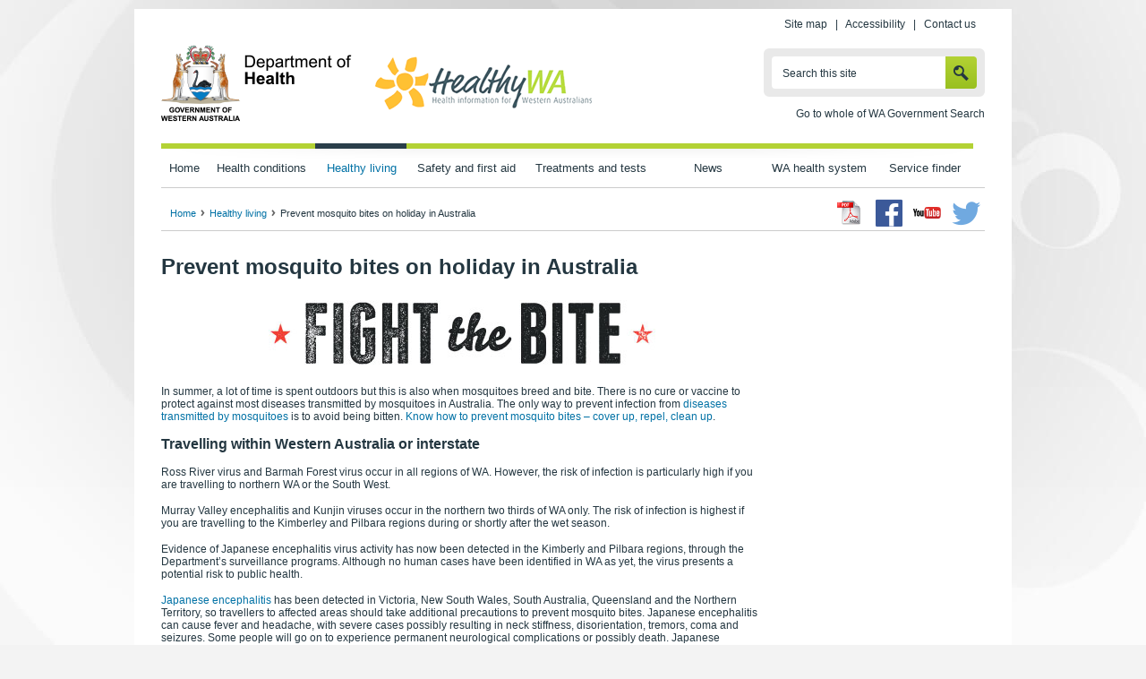

--- FILE ---
content_type: text/html; charset=utf-8
request_url: https://healthywa.health.wa.gov.au/Articles/N_R/Prevent-mosquito-bites-on-holiday-in-Australia
body_size: 72175
content:

<!DOCTYPE html PUBLIC "-//W3C//DTD XHTML 1.0 Transitional//EN" "http://www.w3.org/TR/xhtml1/DTD/xhtml1-transitional.dtd">
<html xmlns="http://www.w3.org/1999/xhtml" xml:lang="en" lang="en">

<head id="head"><title>
	Prevent mosquito bites on holiday in Australia
</title><meta http-equiv="Content-Type" content="text/html; charset=utf-8" /><meta http-equiv="X-UA-Compatible" content="IE=edge,chrome=1" /><meta name="viewport" content="width=device-width, initial-scale=1" />
<meta name="description" content="In summer, a lot of time is spent outdoors but this is also when mosquitoes breed and bite. There is no cure or vaccine to protect against diseases transmitted by mosquitoes in Australia. The only way to prevent infection from diseases transmitted by mosquitoes is to avoid being bitten. "/>
<meta name="keywords" content="Mosquito bites, mosquito, mosquitoe, mosquitoes, mosquitos, mozzy, mozzie, mozzies, mozzys, mozzy's, mozzies, mosquito-borne diseases, travelling, traveling, travel, holidays, Ross River virus, Barmah Forrest virus, Kunjin virus, Dengue, Murray Valley, South West, Kimberley, Pilbara, insect repellent, DEET, mosquito net, fight the bite, fight the bight"/><script type="text/javascript" src="/ruxitagentjs_ICA7NVfgqrux_10327251022105625.js" data-dtconfig="rid=RID_961008496|rpid=282550154|domain=health.wa.gov.au|reportUrl=/rb_9837cf09-3948-49cb-82cf-24a7e07d00e7|app=7d94c75b8bb4f351|cuc=thpz8ek1|agentId=b89b068c14c98192|owasp=1|mel=100000|featureHash=ICA7NVfgqrux|dpvc=1|lastModification=1766100974937|tp=500,50,0|rdnt=1|uxrgce=1|srbbv=2|agentUri=/ruxitagentjs_ICA7NVfgqrux_10327251022105625.js"></script><link rel="shortcut icon" href="/images/HealthyWA/favicon.ico" /><link rel="apple-touch-icon-precomposed" href="/images/HealthyWA/apple-icon.png" /><link rel="stylesheet" type="text/css" href="/fonts/healthywa_icon-font/healthywa-icons.css" /><link rel="stylesheet" type="text/css" href="/css/font-awesome.css" /><link rel="stylesheet" type="text/css" href="/css/HealthyWA/style_jcarousel.css" /><link rel="stylesheet" type="text/css" href="/css/owl.carousel.css" /><link rel="stylesheet" type="text/css" href="/css/lightbox.css" /><link rel="stylesheet" type="text/css" href="/css/HealthyWA/jquery.bxslider.css" /><link rel="stylesheet" type="text/css" href="/css/HealthyWA/style.css" /><link rel="stylesheet" type="text/css" href="/css/HealthyWA/style_structure.css" /><link rel="stylesheet" type="text/css" href="/css/HealthyWA/style_responsive.css" /><link rel="stylesheet" type="text/css" href="/css/ekko-lightbox.css" /><link rel="stylesheet" type="text/css" href="/css/mediagallery.css" /><link rel="schema.DCTERMS" href="https://purl.org/dc/terms/" /><link rel="schema.AGLSTERMS" href="//www.agls.gov.au/agls/terms/" /></head>
<!--[if lt IE 7]><body class="no-js lt-ie9 lt-ie8 lt-ie7"> <![endif]-->
<!--[if IE 7]><body class="no-js lt-ie9 lt-ie8"> <![endif]-->
<!--[if IE 8]><body class="no-js lt-ie9"> <![endif]-->
<!--[if gt IE 8]><!-->
<body class="no-js">
    <!--<![endif]-->
    

<!-- Google Tag Manager -->
<noscript>
    <iframe src="//www.googletagmanager.com/ns.html?id=GTM-W8B2ND"
        height="0" width="0" style="display: none; visibility: hidden"></iframe>
</noscript>
<script>
    (function (w, d, s, l, i) {
        w[l] = w[l] || []; w[l].push({
            'gtm.start':
new Date().getTime(), event: 'gtm.js'
        }); var f = d.getElementsByTagName(s)[0],
        j = d.createElement(s), dl = l != 'dataLayer' ? '&l=' + l : ''; j.async = true; j.src =
        '//www.googletagmanager.com/gtm.js?id=' + i + dl; f.parentNode.insertBefore(j, f);
    })(window, document, 'script', 'dataLayer', 'GTM-W8B2ND');

</script>
<!-- End Google Tag Manager -->
    <form method="post" action="/Articles/N_R/Prevent-mosquito-bites-on-holiday-in-Australia" id="mainform">
<div class="aspNetHidden">
<input type="hidden" name="__EVENTTARGET" id="__EVENTTARGET" value="" />
<input type="hidden" name="__EVENTARGUMENT" id="__EVENTARGUMENT" value="" />
<input type="hidden" name="__VIEWSTATE" id="__VIEWSTATE" value="dDGcd+ELzVFy6+/MxzelujdE6mmI4BKxGbDNABNlm74vUjvZYGlcMRgTXAJ6urKVclaaY+pQPico5pRSVe20W1cIbNFzcDDmQwe51vCRX6JWoXzMXc2ljGzL41xO/BnXDdBUIkAFNslC27pOmXVJrREc30j3xzGfblVy42DkRCm1XPPHRM11o+ho4k+6j4PUL3IocutM5aNAtrTfYuOD0fAbULpouP4ZpuXWiZxA4aNaVuNMWZSw2VKi/[base64]/DG7e6ylxCqq9674qRK6Ff8kkhXTmp+2xWkxfgwGcjhCN8PVapfCNlD/RFys38skZNY22CQfWzQ2UuPbnPNB7ufMx6WLeC2YK/8Xy8+AFUt91jvuBzEYJonCjXHe6Yt5Hjq5t8mgPGRVJMCV0nnxgcv+oOqFvS9jA4UouhqjKFX67amZSPAm0KG+owPO4LydQF+mwzKxntaurV6A77u4wXkPgMBZcR8Bjqqja6NZf7qY0wW+5KEFpQunRt7QSFA2Tv26kYHQD9mOOGpnuY/+eTOBfULVOFy6qR+qKZaQSqQp9051dfmT7cxWvTsWWRsEkDF6LPwBa6MU2JSaaJ76R72pw0Qo3vLJ0oTbYq2lcEwNd0CWEB0PZQw12wUGYYvk/yMmW59OGqwXTcq2Orago/[base64]/y38sDm9R8o3paeLNBjlwqtPRCn3w8I6vzL3rB0YLbgm231tSZmP5WHnOeV/ueH5GXMQvrzWANddmzFwPsczQgWLEx14+lRlbUzVGL41o+X6E9lRB5drCrajcNrqavLyjsSFbuiOsv/m1KEcI7DCpSqra0ngc0iMqLDgutX/JtEOT1w2lASm+F2MbxQhLyZq+441fDy+L61gRJhtiTYeOPk3FcMDeSq2pyMuvTM+E45yx7aGlVi58AC8Lb15YedXNjTS8AnT5ezK/5gNWP1mXARWwNiEQCF0dLkrPOQ3Yiqf8eEbdDbmzgK0yR9/e3+FUoVeIl8+MWatI5rULcnVizHRGl5cqXWpHKaUo1BaWHhlThsupICb8MxIhAyW//55H74a8qA4y1IrW1umtZT8Pb93FE4c0HVI+tmVsB3t01MyMpVtLajJkDoAuEJMfms/b2hXfGO290s4lJiIS51KfRTelHdoUyOyoNhRj6DnavRTjwROg3GP3TxTAX5atEsj14Utfm38mZYpQIXUQ7VoyHO8pMD46dNXFhXCg0W3wUaboeMqWdlpttBap1x7W8fXzs8wLfF50rF24v5QK7wWuh9h5Ey/fbU16kPbOewO1YJb5oiqLChtXFKOCVAe2kxbMuB1TTarhrr+qXjUO8BRa6+PVXhjCgOxmyHE0rnUt3dXtWdg1HAVddpB83OgJB3ByWBA0hxFlI3XvWSnp8qS6INeJN22CHIwfDoZC694mkIZP2nKFsVAqrUi28lxtDxAdrFefrA/Clq6VXjDNjMlCVsb8g+6D81N8b8FTjGeQhgVt9DhwPgnBmg+5cHI/13vJPH6u6Q4OiEef2SeWnvZYEDvBu4RMhOpCoDlqKODiVtlNvgm3ZPqrMJWm0Gpgx8wVb9Aqasyf1hV0oxoNonkX9tnJhs8EkA7XS/jtMRmx+84ERlE7PzQzhylsSQrq5oxYNkXOeEivXBAEVO04o7Imcm+Cat0BLNNx3GU+TJaI5EVnptL6kwI6CbPkgq/ZVRSv9ffLu8STnQMQY7gGbBlOamb4KjqCH6/fw3ngzdCxtSWeL2F8+Ohc/8JzKri3fZwUgMLg4aNC14qdyCPizjCpcH/H24ZiWvmqbXbrOzLVQnPzo+O4IS1F7ea8YIfgpW+MId5QQfmkqQ8NLn8Yjcq3grdL9MOs1OImZUN53iEKn7qNEssTy/yqXImKTq67sjilB0VUEQBf/0P66Qv4pQIHYYNeNVRnMNoUgvD2TyjiFTKjJWDxSLEpdiOJYGrcuEgjWFSGg5Maxk94pQ41On9HpmHjv1FZmH/[base64]/CSwu9+F87mMYYeaTPFacpnR/boLJzCcTrKL7TF6fAZEAMFBh8u7xY00LSHkfL0NdLc++imaLJrzls/sTCtmDqm5cKp1qQJacadY+BKZ2w7ckac6mq44vGcAifgNAZjZPSDF/FxGe380juqEWtFLOd9AHIzAQ5/xmSBCg33fW6lEgCZX7vZKM7ycF+zzS/ugTMMs4kmy/3LPn7inxnbHZuAG6QL1YeBycJysB9C8joFfNcdw0uuwZpidm3VFhU174Pb6Q+SbFweVQw2rYUDOLhIIcO6zi4o8Y/NmoO0eBDhG08dyxP0Iv0tKqSF9ojz/V63CO0vUo2Vc8sfXjYbsdx8EJOF0yzElTgzTdYIJ7C6jdG3HS8IqqqaGP2Eq7y9fUnLwfdCW2bAVfipX9L4qZm/YeisYlSa5D1VDLR9NMae5HKzWmQRtF/KXSiH75nMS6lz1BJnGX8gagNwp8u/7ZlmgV13d7y1CsbrCYBLYtWDDTkR3LmTUdprr726Qt2LibpUKNKY8Z9tukk3DtnNB+Hc4K9Pbc2GIigryPokdU1HCO2kqWvs+7GxuTx7KnNNZB+ug+UV/Z6EMpS1QKWkPRiSafixXf21bzqtKqvUVUoDSTGq2k8D9D5UxgiyFRM4DapzMWULBSTEBL3s53myWlogIK8TkmYYub3rtuYbuY5ws43a/RCpd3WRktmnUas23K3pNbaC82P3+xGMiwu1E0bwhcQCFjcDULHuR/Yh3+bOA/FsVMoQV4Fb+S2yJtO0wFQN6qRb9LFy4+oa87kaZyxzPfPEoKRs9yHRSuhnQjlwAL4xuzpDmx4g0mVgjnbUES6KOn40+dypQFEzZhT+ukkCE0knsIRy+UeQpdwt6fIjbdnw+4L5zAcJwqcLmsPLt5Rsd9fWvPGAIWKU+8OODF/[base64]/KQlGrdu1jrF66jJyfDpD6Zkbz4lPyvfqWj4W/D4Kr2sRPNPi8XOEpzinfzF5DUXiXB0k6Xce8fLZufk5dovTcrvkHjIZ2mbCJFMvhC28+qFYI+M3+m0HjzA60TA2qiHKxm0KNIwCo3BKHMld9t6rtsIQyhOfvsxw/YOw1kDVDl5hkVIO0SjotOcFHYo8nByaQt1VjnbPBbzxJQ272V1wf/QQeexfzSnrfgi6TM79uNYao3M8pNrow+sPrzXRkQk73A/Ek47nY0a3PIsc6fOt/Um0X5FFIRXnQFSVDpjkdBDlRJ6MNZpnwJsE5SJyAozZWI5Ho6hHNKe6A5EeRm+C+2BfCHNjopAH85/hPRUq8ocKIEo5qomSOJ+b6WVbaTQJKDNj28t9e7Jdc9jOi43vX76q6vSAMZLXjNUsV5l8CWqzwqmSBcJzTiWIHyINvIUTs8lO8EDtBOZIbIapGz7TSqZaQEVAs13mcgNfPZzs5U0m4/fAUsJmpnChYTIVnYvtJEy6MlFvCGJhUvq1/yc+kxd7bOVnA0VqP6+nsIPp6iVc0kk/4/RGNHq7JLggfV0TsMowizfFVFLEaiZvlSn57DwQLCgDvPJOCw6fifp0yOLUQita2jRWlp3VToYGXzPrdnk21mvPRNX58DoHvfQRYkdki2oQN+T2h/Mxfs2tTek8RK2SxksnXVT97ooyWzzJ4FPS7bTFpJRj7ynIimqW7FSdON8wRpDMFnqdEzuByTAL5mkJcI83HuHoMEFE+EDkUuZLX7wCaYSUM8H+tFI/Vr/VWHoJklcE6irPlXT7BbVocpdHr3OwkAdz/RW8geA8lvOBW61/fSbfTZGKkg3SjZuCcif39N54IZrTEYGc8X1SsN2VQhPjUZFMxh4WX173EjMMRYpzrDKOqaVSNFr3TcCGqhdT8babRJ2hUTMBq0u5zv1bkctjijb0ZrgHvIeL3eYUpl9KInQs9hKsJtiLzk3cwTZDIKamjLxwzDYNLqg+3KIE6N/vYdQGFMpys2lyXE+QBFwCwxu9A6TraKYUCNL0OQ7k80RauMGEBV8NYMaSm6OTY18a2sT89AIM95lBkHoWVGkUACXgU2EoFnW3UV11LdXiIMG8R4wKxTzH/5oQ1yIE6bs4xNSPeuJ93MGJanWWakA4evbP7sVj7dHRk6C2A7vaIjzlg7yRG5tgmsJgHYc2xtQ3N0XNaizGiP0bsL7BC+JWT6UAOnA4jpM8mMy9HPsVB89JxaamYIXkAKcTly2550sXzlpoyDHkzbHoNoakovDbLWYpYbRvEk8x+/NM3If6ISjf2X9NpYd9NcHw8LLNIDjwP4tVAsN5+A1oblQIE6pxqZ0N+ltS5L+MA26Ld0swsUbrRw8N1cvak+fC9vemQod/vFSK7POZ/PFgbptIDrGKum8DBbb4/F+6siSPrySO2yshPYo6aCr6MKh4WA3syDTPHoHXbgpRMCctFPGyN7Zn/Z60sMKcg2EZIx5uxHPavhdFL7EwrySALRGfQyEZ3pq2jUf74cNI4g5zuL+t4BrWnp//siCzyBUIXvWLeKt+xSqmHRgkaNXVmxQM27ZWKX4AvOp+eXJuC0tu0LYQOmkHb43k2+R1sNjfAuXx8hr2ebIPkDmb/Njr6mI6wQuRvaGJr/458k8UfqaRAxpePuFazbcdvVyCwKUk/eIVfHgFOiQm+aczUCLzuImoWtJIb2Zc5ZhOEvJWsnuf/pNGd4pyTSj6zJXFDPu5FRTiSrk4Dp3bpdcntbn3gaVl2bWZvdlBuJUAk3zXhP23GcCiT8XG0pBrJApF5ihhv0yfrxf0pjHQz33sLkYzYfDJIqD976VI5anFFKbZfj45/0SquOGusyhU8XcHYuDepOIBLZ+M0niPlOkk+a6J0eRqjHyvvS/7tNGlWRFUWKJNHfuwJSh1Dy7YEVaj++AXM7dXYZS2hSMT3ycNOJiDdnrMw4Gl12ji9qWdalovL3Gt7ehyVY81xccNRUlIZ6/kg9TPvpFFqKFB9eA6OAPSMljTTan4y9mBHMzLlzLTu5vE5DqzM3cXs1vc/J/O8Lg935GLgLohXXqQlIcxWdlUUJFv7b8LRUw8XPoTa+1/2ujpdBi14mscq2PK3MPkWkqsIFZVzATX8OlE8+oogJlfGy4YV2HqKvBW1GF5ppHdvL2QGcwTdrI5txqM+2KU03OYnduEU8f+MUx+/Vnyin0vz+fVfyuifHB5IW8GT8ewAzFXuZZ0JvRZuobyyfvm9yJNqJgAXtpO59Z3/SinreDzhEEzzLXEmLOlsrjfG6lbqyyYH7clxnE3NkxxXVCBs9nCvEISDtSADlAXLvWQlq3bAWpzeBrJ3S9ZDZ1rovqN6hy56ml6mVUwliIAUGFHVVZ8v1MfTprkquROsR+BB2Ud+FUTES63aMB1/vb3Ak7G/itPPijPD9QwEhryYHyvV17aDU5HApQWb9YQh+RDKw+1QemarjDY7/TjK9VwqjpldVKtjdDuawPkCjRrC2IocHMdDmIYnJ8VzppWDqPy3HTnqd+JG0ahKPKy8NvGKpCvJCcF+t/k2/7rozAxZj2AaCslPwv0NIjxXEAuGDG37YQp2o8AHgtNuLboLMTcJ5gAhFl8y6RmjFErYTZkeZe5eGC5IrnCyFa03TDxgDdnIfuVpTsE6pxTBmxDAVWJLj9LsDoyT6V6K7iE9Sk5gxYDL09XdGoaDfUrDNEW9WkJ1yNe5w/ZnyqMkt7MpxwEUPWPqs00ynuo3SP9MAHgOSFIVVjC7r3oA8gCHfizhqxW4wC8f1pKxWlH3KbPagfyPp8sU3LPBsZIIEJnioEYDM0nM++mvrim1mpA4/y+/ZIWowN9cQgjTjv7AX33FFv5g0inn7GAqy6dpsn2nt1rJ2hG5YEqQ3joSVf6hmUEewmtzCKLyY/7j/XO5+ziiJ/rqJ6Xf/4FVLMFG7CXS4izLLZesude0Hy4trP81IgkNjR7kJR3p6BHeYgqevWB/60VMIGsUM4wwbc8DniQGKJsX0QVcmMS8jZHGOJMvNAcNvtOBf0Xz5b//5hcjPfj2lIKURHV7KgBZLnWe2zsw3/fSHP8RBEnQbJlMdAhSa6ZjWRA5FKk+bmAliDuhPJIQQsFuJTYiXSbXXsqHbkDAgTZAM8Q0MqFsGtsHMNr+ih4n9uTlRFUO5qlO8cUQ+KxanJ5tuHQF9jcicOjdPKEz37sG5pdjMJKsHW7J2Ytn3k7b3iNAD4YJB/QEgKbe7ZE6RKwpupjjNjfaNqWjGUl52hSvksqKesVtEtp/rp3cSQmv2ybqCFlvPFoSWDXzFn/ihE6QZRi8uFAneV9GgTa1YR6ZXNaG14tNT9IRizsKx5mkDNR52Zyn2fNrgcbjLkOTJBbsJit5XN/TEAN2HLHO6iOvw8EU/BidvjYtBd9CcQDHE+OldUFlLQ69zGkVxkQhpquiTIamOsNy/PCMdme4ZmJ2hUZAmve9zlWXOQCm7vDTYShSQpNMlVRuVyy4uzy+iuDGuXYjNOLjBUxcozvGCi2LVyVS6BT/SFl/BIdDkAxt4/2CxyGhK5IEZ55x94jjnw3TD0Vw8tO/5b5XlTr4AP58XfdpBw0IKhHMr+bVFaWwT32B2psWXh8DBRyVOYOX+EwufSotXx4WI7Dnatl6QTKC8L8AIzgXAzj0eIYMqRrNYEi1mL7O7a1xpTFItsBb5ClmYmlJJQ4nsr2Sm46ClFFBQdoqrOalHcXDLWCpAgsIUgzVK6L0wcgA/JblEitPhCIWZSL/L3JV4tftRlK3UEIgLJkbVy8IKlz3eEfhuTFlAVBrxblLFy0FKpJa1c9ShalpFlaFTqKh5hXKKOERgJy+DwzM+tBLxviQqzBO8/0mmRipDc+SpDoWtd+Vg83hbhLiybB2a8eSiJ8L9PMrXYrthbpQrHA8rzOMwiO46KWC7qr6ejDRYh/Ehqhl1DgcBCmhoGOe8SvGQ1lKYTIflV3XwRRC9qAju5aoYKfvPcHC/J9ru2jlwSGLqpUxmc4w3gfwCZs5lSV2HxJgsbwuHi3fbyH3fJ2zArkzAh84HEIHtR3gRjS5emExFpbZYRnehRi6SOiHC5VTKMMU9gf9NnCtkrBscnShGHSzzHjNfseb68pb4Y6CoF5OjWiy9uGQh8tLpDcY8bAmMXLzlu9skXZwtdbD+duQRakPBm1Zrmv0Q/[base64]/H8/vyk5vItNjmmLueBbM+fo0w5z36NEXWrbnltDHO4F4hl64pzhhaPNEOCeSp8++i4QQrnTA04W2rtdCFal8XZAyWNQ48VrTUYS5jO0TQGw5pJu5/Q3yKlAFwg7IzPOOvXqKsTZK1vLiKJqrjmE90JLWk6iYjTczXOa26212My7PMLDeO1Qc3vIrX2vF3+9iH0PchHk0+S2pylg5P7XmAXaW87FeCz5Sq+sMwjy7AE0yjeH++ALE2Lm6aHduLrQR8GNFF7kwmCnJ7LZeFMospo3CZ02xCP/bS1fOfoopicD8JbsW72LAz3Z1X46bIsR/k+PF0eKWI7Uin4xtbD17z7XDPQSoEDYzsFAUWIG4cB4QLQms7O7jjq4kH1st6Wewu889zZZrPWtGfJ3oYaSpeT4+a0o3VhNjLQzzyFzB+bWs3OyBGsOsjUqXG9uJ0/wCYuLlMF3m/[base64]/gXyTpKOkFEwKl8YWSpMbX479Vid55y1fb/FHoX4nWGUz180jBHcDsHoVzfi/sf8/Ufb3e/fq0+qRpATT1Ys4G95wgrZ6Rm6twAez8V93lPzhxV+UtYe1Lc/S2AZkHQnvEctcIoiTPpyIPpNB/MGqKR1TVY44YO1NpZEyqFZYA0Z3eJEvNPhPBXSvDjCrmG9kxPfAhX5BmcN+rQskRwORyW6eQrlr+Ui98Iu5WJQWD0kcCgcDB0fSYEtGhJi2nAWDC6ifw4BtdLJK3JXWfL6Qqh3qzpxIIrwy7INzygIkzczYfcx5x42hPImzX/CQyJpySB1/[base64]/p1WUt/iZH5NNVOlOoXxnNiFPDvlssn2hnRqbhBVyF7fgZsBmfrXfoYZLBIxJE0JI9yT9MZeVMr9VBKG7VDblGC8JIHQpKmlngduqrpWCfLDYG0Y+6YEG4S9gXPtALFlu+aMnoNbtIP1kys+cUU+6puDoZ6SUy/MvVOKkaNduDoTnpGM+zD/ZXxcNs9n8ibzqBMl1H4QwU+CEbTpGn7bTUjwwOgxfNC/+Y/Do9/9iXHszCyyCv90hNYYswtZMEVlEGUKQxLte+4nTWHh/CjA4bHmmyub15BC7QzpxSuknbVK/fBSLmB99prbNn6JnCICieC3n5jvibwSJ2gfkJ8TVJAdR/T/ztgoGMer3XXQRhzx+mdUP7umhSe457rynZ+/Pl/FocoydaINjGQVrNvudbV/8k1NvFmeTWanEac9Rg345o4mDYj596qt3uL8eM+nuk5e4q1vUZy/OapVYgnSp/tY1zRUwxd68u0x4nmXv8KtT4QZAViGVC2w0B9NfLOL4taKA/MaB/d+UqjNm4OqoCQ84UunXRDY4uGB8dFbZK8hym1B1eQW5U5trJIsH4tpd5GR7tMkSPqwbl+gus+lbLf23mJpIoLjH7ct/ayRl8RpW44GQyA3KbHGRtI18ZT0rpE2fsykUdeyOs2I+pbofpgVv2azqSz/Gz7UcIMkDpOAYN2R2qYMYb+HbGJqZceY1F8YQbZVE3kCSQda4kOZmRzSGa+mu1zdnmbWW33STQHhht0r8MBDFhsD/Yo/QslI//dX8Vx/3JK+l4X2LRkr4ydGkH8mrKZM5a4k2or3AIYRdeYSYYPnEyUAIkZpwfAVvyA9zVdcyoljpgi3VV6t2YVR9Jz3zc9ufxI6YYJlXTV6S3EbJ4AW4DSetZ5nJZJl9+l0PAp0wa0AFedIiD2s8a3sFFE/PTXdq5alzKDoKE455N4cZINt+lzqZxwPUMxIi07Kk5xUeF19ld08Cc26DUNNfCB9v+10iK3TjfyYnNW7xMXH8n0Xhk+sJCr5MaVLhxNp0WFJ4L/Vm2YFjf/6OiXlCQntd3u34Ob9mipaarbfsrTTsJBQlJ6UuQ2L/0cCaBf1u3wdaSGLqbkfRJU35OuAVo/P79O4ZHSAJeFgOWj7oa0ti3CenbhAbbzNke1faHrdxcVEABmrNORgwx+eaRDI71auQ5WGa3qTbieGDBzN4GCOREDJvnPIsttwXrAY+tWl3OXFMo6mSMXFXkZ7SIevWq7Iiyc6T9QauNYGyEGgDbj+FhM8toonr6g7/3AaE1vJ2A1RGpjJqdFN1UBCFHhhLx5WxUpQvnn3uZqtErFp3vXskADbS79GwgCBcltQM5eU0+2EJ98AzJuILMD0Sn7Ly/bIyADQ5bbJuBCKoaOK3rMyhcW6cr6qTwJwQ0gWOpMWC2Ly2b+eHHmVDv/zTH+kpozzcRsM8coAStJ3Mx3gqDYxCp8+LaolXyq25/SUE+Jh1ifUOtbaiLvrzQtJ6MapJPgw/uc94PgjzXjfwfXo47j5bSl8pPi8nwSrs3mZOlmn7iNVa+HzW0FG/K9iCKCH5EXGJl2WSR7Da0tKRMJKvufrS/L8El2n+JGj6yJ6oiRESKpJfp4Zt1UHLgbGd7o5ePAANwVQbkw+goGxTjsoFyTJfVtY1/BO2mFKLkJxy2I5Q1FBL9vSFu4E6F6i1s/EE6/TZ/jHKB1FLTK3aWv6i9zjsFlQq4AOhJCCzrEng8WsjZrczuZXM8lD9qgbDSQ0wjpVcH7mBSuLVNKvT76zKjoZLPurPXsjGLVfYxMevf/cIfigD2q62qz/fY7iQedNOa5ycYIXNzowpDRE1PF+4DioEi/WPfAcI+AlJLxtNzzICr5jQanHX2aqivAKT43UUj1cTvXtPRPfB74pwuGXrvFThVWemtVPvW6sbTo7f2OP7sZVIO9JFLY1y7jFhg/+Mm+ublP+d+e4VgMf3cQiTFhIRdaRpt8R3t5EoplIi5yfiaY7vAlfFzyLE1QN2XbVM/b7Ml7VP0OZSEcxnRtNXwmJ/OiZIGFYYylT2edGSkXB2874FvTl8MLIf45JMnBpG+fyOa+FXcSi5UYLxQmsOz/JZZBaFd6YLutFw/uB5N9A6Abc9n1XGlZHWv5bgimQZX2cQELRvpJr39lvLLIS4+IX61LZDtiOUBv0vleYB/qMW+QiueDcv5EtB1tSaZZ3Jre4fu+H7jCxXFcZAoKetFqzJoSsZMD2xAJAhXrRccjncL6w3Ehgpd50LAllg2HrrgE2Y6I8MHzFuPYxpy/A+bRcvJH4LfdA9vdKF1Th7Np4FUV2Nb+uNeLF05PbRTRc5x7zhSlfHO96dvm5UF+HGtXEHJnXVHXY2r9VlnTdZjwSx/I1km9KlMUDpzR6FHwd8iwoikTb1/eAzQt4kFmRlhYZb8kopyRz8cl/[base64]/dhXiyDGNToLJSlRmTxMw/ZxtUK68m/[base64]//lFKwc+p7i/bOAfs0/[base64]/zzMBHLgARMSAkPbrhlHTQzlXfD49JVW0iXJDIdchQw05DKQtWB05QyRXYDVmOL00BBrEc3jHom9QcmYre2fZkMMaIJZBIaq7foTeousXcZAIZG5KggX5pahW4jjG9PwNCGhf4VQMICyB2649DDe79n7Y5R/O0MNDdCIBylENjpukJ7nOVkBAXu8AVnci/wAp1aXQwnQZBTV6StXWqeBylmsawUcktAl4fdzWEvPw+ruYGr1clpuJit/zNkUZE+yNr3RlTpVULJYyqsYE5vNlkMbVnRPDZvi+YOPa8eC3r1TX1LKbz4ULVaX/xUNn9u4b8OYv7Vp598yfsZBsw3Z9QENK5HMw+OavyldLYyOHd5mmhCoXlU4IHIVNfKuF/SkvM6ZrSJjskb/40wvYucQMWW2WJnTcUlT5KxWPn+fwxlvKeflCDBLWShNRCozdOBnh1gdokzu+2q/2GvorrR1SAUxSeh++7/zslxwv9tmVJ0ipkqYsv69GzRRcxNIHeln/EXqztmYnTrvHGk3LPYyqf23KrDMydeRA6cgSDbSauZFCbLF/+Ku1zG1jCNn/8AKD2tketitEjodEBr8WB+Ekojl4pfmPgFuI78nn+Wgdd59UrxdT0vB5NrvBvqPY3+H20AUlze7T3J5z1eDUJc7Wb1POtXWAZs3S9skLM1eTRWcBzIR/7EXFZP8qXGwKvFmAsBGCgA88cSCOPBN6m7E5eByyzz+D6ExW3oex+lupkNoP3msg7Y31Kt/+HskplABF2PIBQlFPe61hWhhnjMFt3SqTkERuqEaErZEuTchF9k69wDzxiMU/cDlV6UmXZ1mJymUKbM8dAbz1ZBEXVktR1Xa+OaCITD/zJ0DdECIc1AEU9VnQrfs7OVP0Aep1VGyv/d+GUc11NvfQKlT4c5O/o9++836C/Kv6Hhgzbvv77potXWRGo48FA4LPaw076OIWyMPXlHgMEHCwzW+oK/6mjb6WJ9PIXj5ppGulU6yVARflxe42fGDZlSopyPcu8mZEDZVE/dqe5Zh4DKBi2joRw7L5fzOILWEXLjaa9wc/m5+pHztTubzgqkq5u0nA27mAY0f9sGmqnjlumNxIgoclGE7bOCI3e/HKQRNY2XV91FZa+zPO5bMOIL7Ae44IHkIH6xfoHiHBg6sV/zdhLS+pgcty1cSCZnJFbG6Bu53VWvaeplIZMrqUmDc1/KJQhtVBE8IH+y7/8u4PKbZbQ2v2/2KiClCudDH6nCn4sILKwPcn8e92uCnfv7L2XOx6D05tGQ3x5mqUDQYeVdk+UmVZpFBmwHiEMhkzqzEFH1+qqGjY1fzC5xuN7h9eL8+PZhKmYFfEgKNEEm1bxrnjZbIEayyzFpQA83oi6ElL9y42vC3BgQEC1ZJ2HNb9GAPFLsoz6giZEFkt6D3vCjt+1G+7thl9s/TRYrMmAhyWS3O+QJwosOr8WJRYEl8J+P8RA96rTINbLFx5Qavqd+NS7+zye6QR8E1gYDj3TwU8mtNYJjhPixrSmSN6kUtpQOnB4/fW1615Edeng0VAEL/vQB4WDanvdMJcRc5YC11AT2tMv1XoL+RErofCodl4zokhtCmurtvhdb67Twk5b9TUH8pf6UvXCDBZ9zPdxWjlxtVj/klTLplP35JwQCfgxloBSX2N5J0X6D88Dx3QaEn1b610gpyi1k8ahwjEjB3HxO6J5EOp1irPZh2y3rae0iNEYDbNctAVsv28zQOTF6kEfEDC8u/NYaiGwWD+vnxbJrxXkLmxzHtFFkNJVgA56Ds2qPWWLqrcKFk4M991DEhmnkJ7ZweNlm4vqtI/ZE+tKl0GVcy+EFUDnzyIrEItYUr6HrSASeI5ha3prLJVfxZg2zQb/tw+BYpq2zJCM6ClTFRpWL/pal6R9Gt7Pukg8aimrqIH/gXkOKPf0OLalK7qJNs4Ju2RMNQPSsWf4ROSHT15hzTTT/9lJGlMG6jboIuOz3q/pdxJT1f1SSoHGr+oCRukz+LuuCnBfPmm9y9ug6KypGYp5469TavwNh0axyJAhuvvjf8x5K+9G5GuPZuEvSM/mgJpCVXs8o1uGxSWVIGATOTVb3yFvPjzxgV4UfYH8q/QzkewsSzFQyFjTshqResIliGf/dT9VkOXWMglfjGTjRSkf7DNuURGQTGR1IDDHHOMmEWkkhmFBq6xr/yc8S9eBYXlxYNe355vfSgFhJ8Q9NYEvXERTCt8lBZTWbXMAvhm4n43RKY6Gr4EQQCpmYQB+HmNDVafXMhXh3tBzFHBIDtRHmIKiZtotPui0XSrCdMas2Wu8YfFo8ua4LkbkIlJAgMctSwJb2/t3fiLZh+lHUzcty8Z0hEno324/3z/6Zl8Ctoa20xbXlrY4uIBg5Z5XBDIXUGU3k/wvxsvwxNJlhUNJ1nOAWkF/SqxvtQkKBOt609EF+l0ODjE2ZhEEPpMln2aqjUOOmw2BnupHskxqn2tnMsvKy2kGw/EZEwH4pFr+w2T3K9Zp0PcGh/06QfmEvtdf7ed4Z4LmAIghzM3JHBlc4fKPkHyJn4rAJ/WmQS8YPK9dffCJySCpU8lNqsmp0GyRHXiGA58+QpVzdlqRowopFr7cQpZZXtC5f5/WVboUiRxjP5eYY/Ryu7vkwgHWefx4/TOoruj67N4Qfbq3UNbckoYmQIGcE2nd7My61CMtV6EGNm+NOXCflsBiB/PWP3NpbOF+BXiMHoXPFsLxaDtS8j8ei0gdfAMt4Zh9SFHUoyxsVz0T0k82z0YeP1zVkw5/8E+4F2zdw8N8AWrEkg/RaO0Gtc8JXpyzwnMOyzY67IivYVsq7pKBUdEyvN0bVbiqGEG49OZqMPm8av/1EExH8cDde6PSz33MhgnqBOHY4/lgm6z+oFtJ+as7xhPFuBR4g+mGIfiEQeVhKPlxslTMw4FGimxMSn6wIkvAKlGpUfKGDsvHyAhnkDAVW5RcCYfriA+4000a5q5l2LtnsqlC8m3HRVAAl7/mgNljJ0Gv9vf7EwcTI0Y3tHTFopwF2Pl/L4Mg7jcOpJzadnfEujVRUx13Qv29pZPxUQj+dLTZ2c7bTNdxach5cq3om9SvS5n0CCrLVnxUu3g2A9iLRDfkMYDVOJIlsoE/vJFkB9J16Lpmmkrl9mrT21UzyISwvAf7zzXgJz/360/3k3zNZALw8i88dpffrHE+W9ASMrTEq1GmRvDM35lfpNgdkQ/C+cF8kROCuEBU9KV7H/sjsCZyKIazN0qsTYXYYiXANwk7jb2ocYwtFvh2Ji4em+v60kWvu1PvYtqoU1jVfbbeCs9BaHI2VYq0bx3/2XbbLRNSQdWt/yDxvDhnRHSv4vJCPtUrPgpX5dPhmI8jjoZSXXWSE+b6j6Baiy8dn+6guIqc4PxSZ+RVNKBRPf05DLppO4Bki2Ov/SKekHM7H5d2U2+J9jnIHc3qcqV25lM02H5JYfm6SF84fSvzsDBPqYmb4RYRTwA+fZ5EYSJnL/1p0l+SSc+qakCApO3Wo7V/trhNqAn4XYrwGziIn6Z3thelvRXMLPVd72Zq62tuz6CjPZUNu3P8/+/dadBsGof3oVZa7xsrAl8wk0d4qZEOEs967VVpAG2A49oI513O1mC+3nnyLAZqhu5fk4fvJ14CZ6nvzvyz4DxdvA5k5f8OqYYl1aL5SF2sLP7ZIfQtJrQwuAzeW1S7AvYlItYw1BvrXWWC5pD4YV4951oIEMh9Nr3zGQNg/OhoRnq9nxUeNcy+Hr72HYkKHELs/sofw9CBPQk8kIXj49dbyBKE4swzU3IS5XeJ1xK7GDZkZexug5u6c0pkcyS1SjITD7+FdcUR0z0+lBPRudtWvahObrK9l+IqwyB9SU5UkbPdkdab+1HwjJCF/ckEoGFzk7p+7oqinDU6h/RWjQtttKZE1NtbhK/mh3AZEyml7Bfa0RZs4xCW7WrKlk+goCZ9IVdduTzT8CztEgIciSkkaMhs/XTih4IY23xrZZt5Rk9tTM0CXWcHjHn/cz0a5F2nhHNS7JI7sv3S3npgXABDvWJCAvwp94fNg/IfgAidTpqgmOp/KZ+MkmbOr2AVeF4MRV1j7cX0O2hLaprUnmlqEPXFRJ+04B+YMld1gv3+49UmWxYKZHDUDm8hjeBntl+/6SapO2WbXDcZekwbbokrnwVYoaT6OPpWAz3ONGWA/I42I7WNXmAEjkfV4FqbQAhm9UYmIp0nZ/+5Uivam80OFcJ4Mlsn8uo/K7igWl5zwKArpBgxPkVEw==" />
</div>

<script type="text/javascript">
//<![CDATA[
var theForm = document.forms['mainform'];
if (!theForm) {
    theForm = document.mainform;
}
function __doPostBack(eventTarget, eventArgument) {
    if (!theForm.onsubmit || (theForm.onsubmit() != false)) {
        theForm.__EVENTTARGET.value = eventTarget;
        theForm.__EVENTARGUMENT.value = eventArgument;
        theForm.submit();
    }
}
//]]>
</script>


<div class="aspNetHidden">

	<input type="hidden" name="__VIEWSTATEGENERATOR" id="__VIEWSTATEGENERATOR" value="99B67244" />
	<input type="hidden" name="__EVENTVALIDATION" id="__EVENTVALIDATION" value="pXPLqCMG7B+Hj+BpDip/YN87smlSxd635EUaBkWgWo5KzWfqAT6L5JhWFThb410UKp4BpsE9flvojzWEXQBjNOOyRXJOJpK6Cf0ZpdnZroM7NiAKTdgRc8JbRSSiWtmUU0Dougr0k5yVqVNeLk+EM9NRY9lrdsDySFDnc4HGaiaa5n6impSoD/ximBP9dQIegGAJq9+ZQxey4Wd3V8bNjzjT+Kc48BRVtTm6cm2foKPaWwD7l3hYsIB6XmUHU9tfc+wMVMzqkDEjdXVNdohuvK0hHSl9rFsgci90tpHnh/9J4oEpt2SL9fpKKDruND0ZvFqKv5QJJNdsjX9V2iG6LA==" />
</div>

        <div id="wrapper">
            
            
<div class="header_links">
    <ul id="skipMenu">
        <li><a href="#navigationContainer">Skip to navigation</a></li>
        <li><a href="#contentstart">Skip to main content</a></li>
    </ul>
    <div id="header_links">
        
                <a id="phtopcontent_0_rptHeaderLinks_lnkHeader_0" href="/Sitemap">Site map</a>&nbsp;&nbsp;&nbsp;|&nbsp;&nbsp;
            
                <a id="phtopcontent_0_rptHeaderLinks_lnkHeader_1" href="/Global-Items/Accessibility">Accessibility</a>&nbsp;&nbsp;&nbsp;|&nbsp;&nbsp;
            
                <a id="phtopcontent_0_rptHeaderLinks_lnkHeader_2" href="/Contact-us">Contact us</a>
            
    </div>
</div>

<!-- skip menu // end -->
<div id="header">
    <div id="doh_logo">
        <a id="phtopcontent_0_lnkDepHealth" title="Government of Western Australia Department of Health" href="//ww2.health.wa.gov.au/"><img id="phtopcontent_0_imgDepHealthLogo" class="logo" src="/~/media/Images/HealthyWA/Logos/doh_logo.png" alt="Government of Western Australia Department of Health" style="height:86px;width:213px;" /></a>
    </div>
    <div id="healthywa_logo">
        <a id="phtopcontent_0_lnkHealthyWA" title="HealthyWA - Health Information for Western Australians" href="//healthywa.wa.gov.au/"><img id="phtopcontent_0_imgHealthyWALogo" class="logo" src="/~/media/Images/HealthyWA/Logos/healthywa_logo.png" alt="HealthyWA - Health Information for Western Australians" style="height:68px;width:242px;" /></a>
    </div>
    <div id="socialMediaLinks">
        <ul>
            
            
            
            
        </ul>
    </div>
    <div id="headerRight">
        <!--<div class="federated">
            <span id="phtopcontent_0_rblSearch"><input id="phtopcontent_0_rblSearch_0" type="radio" name="phtopcontent_0$rblSearch" value="current" checked="checked" onclick="$(&#39;#searchlabel&#39;).show();$(&#39;#searchlabelAll&#39;).hide();" /><label for="phtopcontent_0_rblSearch_0">Search this site</label><input id="phtopcontent_0_rblSearch_1" type="radio" name="phtopcontent_0$rblSearch" value="all" onclick="$(&#39;#searchlabelAll&#39;).show();$(&#39;#searchlabel&#39;).hide();" /><label for="phtopcontent_0_rblSearch_1">Search all sites</label></span>
        </div>-->
        <div id="searchArea" class="searchbox-wrap">
            <div id="phtopcontent_0_pnlSearch">
	
                <label for="searchbox" id="searchlabel" style="opacity: 1;">Search this site</label>
                <label for="searchbox" id="searchlabelAll" style="opacity: 1; display: none">Search all sites</label>
                <input name="phtopcontent_0$searchbox" type="text" id="searchbox" class="searchbox" />
               
                <button onclick="__doPostBack('phtopcontent_0$searchsubmit','')" id="phtopcontent_0_searchsubmit" class="btnSearch">
                    <i class="h-icon h-icon_magnify"></i>
                    <span class="visuallyhidden">Search</span>
                </button>
            
</div>
        </div>
        <div id="utility">
            <a href="http://wa.gov.au/search">Go to whole of WA Government Search</a>
        </div>
    </div>
</div>
<div id="navigationContainer" class="navigationContainer">
    <ul id="navigation">
        <li style="width: 50px;">
            <a id="phtopcontent_1_lnkHome" href="/">Home</a>
            
        </li>
        <li style="width: 122px;">
            <a id="phtopcontent_1_lnkHealthConditions" href="/Health-conditions">Health conditions</a>
            <ul id="phtopcontent_1_HealthConditionsCols">
                <li id="phtopcontent_1_HealthConditionsCol1">
                    <h3>
                        
                    </h3>
                    
                            <ul class="list">
                        
                            <li>
                                <a id="phtopcontent_1_rptHealthConditionsColumn1_lnkColumnLink_0" href="/Health-conditions/Health-conditions-A-to-Z">Health conditions A to Z</a></li>
                        
                            <li>
                                <a id="phtopcontent_1_rptHealthConditionsColumn1_lnkColumnLink_1" href="/Health-conditions/Mental-illness">Mental illness</a></li>
                        
                            <li>
                                <a id="phtopcontent_1_rptHealthConditionsColumn1_lnkColumnLink_2" href="/Health-conditions/Asthma">Asthma</a></li>
                        
                            <li>
                                <a id="phtopcontent_1_rptHealthConditionsColumn1_lnkColumnLink_3" href="/Health-conditions/Blood-and-blood-vessels">Blood and blood vessels</a></li>
                        
                            <li>
                                <a id="phtopcontent_1_rptHealthConditionsColumn1_lnkColumnLink_4" href="/Health-conditions/Blood-borne-viruses">Blood-borne viruses</a></li>
                        
                            <li>
                                <a id="phtopcontent_1_rptHealthConditionsColumn1_lnkColumnLink_5" href="/Health-conditions/Cancer">Cancer</a></li>
                        
                            <li>
                                <a id="phtopcontent_1_rptHealthConditionsColumn1_lnkColumnLink_6" href="/Health-conditions/Heart-health-cardiovascular">Heart health (cardiovascular)</a></li>
                        
                            <li>
                                <a id="phtopcontent_1_rptHealthConditionsColumn1_lnkColumnLink_7" href="/Articles/A_E/About-sexually-transmissible-infections-STIs">Sexually transmissible infections (STIs)</a></li>
                        
                            <li>
                                <a id="phtopcontent_1_rptHealthConditionsColumn1_lnkColumnLink_8" href="/Articles/A_E/Common-cold">Common cold</a></li>
                        
                            <li>
                                <a id="phtopcontent_1_rptHealthConditionsColumn1_lnkColumnLink_9" href="/Articles/A_E/Coronavirus">COVID-19 (coronavirus)</a></li>
                        
                            <li>
                                <a id="phtopcontent_1_rptHealthConditionsColumn1_lnkColumnLink_10" href="/Articles/A_E/Diabetes">Diabetes</a></li>
                        
                            <li>
                                <a id="phtopcontent_1_rptHealthConditionsColumn1_lnkColumnLink_11" href="/Articles/A_E/Diarrhoea-and-vomiting">Diarrhoea and vomiting</a></li>
                        
                            <li>
                                <a id="phtopcontent_1_rptHealthConditionsColumn1_lnkColumnLink_12" href="/Articles/A_E/Eczema-atopic-dermatitis">Eczema (atopic dermatitis)</a></li>
                        
                            <li>
                                <a id="phtopcontent_1_rptHealthConditionsColumn1_lnkColumnLink_13" href="/Articles/F_I/Flu-influenza">Influenza (flu)</a></li>
                        
                            <li>
                                <a id="phtopcontent_1_rptHealthConditionsColumn1_lnkColumnLink_14" href="/Articles/F_I/Food-poisoning">Food poisoning</a></li>
                        
                            <li>
                                <a id="phtopcontent_1_rptHealthConditionsColumn1_lnkColumnLink_15" href="/Articles/J_M/Measles">Measles</a></li>
                        </ul>
                </li>
                <li id="phtopcontent_1_HealthConditionsCol2">
                    <h3>
                        
                    </h3>
                    
                            <ul class="list">
                        
                            <li>
                                <a id="phtopcontent_1_rptHealthConditionsColumn2_lnkColumnLink_0" href="/Articles/N_R/Neck-pain">Neck pain</a></li>
                        
                            <li>
                                <a id="phtopcontent_1_rptHealthConditionsColumn2_lnkColumnLink_1" href="/Articles/N_R/Pneumonia">Pneumonia</a></li>
                        
                            <li>
                                <a id="phtopcontent_1_rptHealthConditionsColumn2_lnkColumnLink_2" href="/Articles/N_R/Rheumatoid-arthritis">Rheumatoid arthritis</a></li>
                        
                            <li>
                                <a id="phtopcontent_1_rptHealthConditionsColumn2_lnkColumnLink_3" href="/Articles/S_T/Scabies">Scabies</a></li>
                        
                            <li>
                                <a id="phtopcontent_1_rptHealthConditionsColumn2_lnkColumnLink_4" href="/Articles/S_T/Shingles">Shingles</a></li>
                        
                            <li>
                                <a id="phtopcontent_1_rptHealthConditionsColumn2_lnkColumnLink_5" href="/Articles/S_T/Slapped-cheek-syndrome-Parvovirus">Slapped cheek syndrome (Parvovirus)</a></li>
                        
                            <li>
                                <a id="phtopcontent_1_rptHealthConditionsColumn2_lnkColumnLink_6" href="/Articles/S_T/Spleen-health">Spleen health</a></li>
                        
                            <li>
                                <a id="phtopcontent_1_rptHealthConditionsColumn2_lnkColumnLink_7" href="/Articles/S_T/Stomach-pain">Stomach pain</a></li>
                        
                            <li>
                                <a id="phtopcontent_1_rptHealthConditionsColumn2_lnkColumnLink_8" href="/Articles/S_T/Stroke">Stroke</a></li>
                        
                            <li>
                                <a id="phtopcontent_1_rptHealthConditionsColumn2_lnkColumnLink_9" href="/Articles/S_T/Tonsillitis">Tonsillitis</a></li>
                        
                            <li>
                                <a id="phtopcontent_1_rptHealthConditionsColumn2_lnkColumnLink_10" href="/Articles/U_Z/Whooping-cough-pertussis">Whooping cough (pertussis)</a></li>
                        
                            <li>
                                <a id="phtopcontent_1_rptHealthConditionsColumn2_lnkColumnLink_11" href="/Articles/U_Z/Wounds">Wounds</a></li>
                        </ul>
                </li>
            </ul>
        </li>
        <li style="width: 102px;">
            <a id="phtopcontent_1_lnkHealthyLiving" class="selected" href="/Healthy-living">Healthy living</a>
            <ul id="phtopcontent_1_HealthyLivingCols">
                <li id="phtopcontent_1_HealthyLivingCol1">
                    <h3>
                        
                    </h3>
                    
                            <ul class="list">
                        
                            <li>
                                <a id="phtopcontent_1_rptHealthyLivingColumn1_lnkColumnLink_0" href="/Healthy-living/Healthy-living-A-to-Z">Healthy living A to Z</a></li>
                        
                            <li>
                                <a id="phtopcontent_1_rptHealthyLivingColumn1_lnkColumnLink_1" href="/Healthy-living/Aboriginal-people">Aboriginal people</a></li>
                        
                            <li>
                                <a id="phtopcontent_1_rptHealthyLivingColumn1_lnkColumnLink_2" href="/Healthy-living/Mental-health">Mental health</a></li>
                        
                            <li>
                                <a id="phtopcontent_1_rptHealthyLivingColumn1_lnkColumnLink_3" href="/Healthy-living/End-of-life">End-of-life and future health</a></li>
                        
                            <li>
                                <a id="phtopcontent_1_rptHealthyLivingColumn1_lnkColumnLink_4" href="/Healthy-living/Having-a-baby">Having a baby</a></li>
                        
                            <li>
                                <a id="phtopcontent_1_rptHealthyLivingColumn1_lnkColumnLink_5" href="/Healthy-living/Immunisation">Immunisation</a></li>
                        
                            <li>
                                <a id="phtopcontent_1_rptHealthyLivingColumn1_lnkColumnLink_6" href="/Healthy-living/Parenting">Parenting</a></li>
                        
                            <li>
                                <a id="phtopcontent_1_rptHealthyLivingColumn1_lnkColumnLink_7" href="/Healthy-living/Prevent-mosquito-bites">Prevent mosquito bites</a></li>
                        
                            <li>
                                <a id="phtopcontent_1_rptHealthyLivingColumn1_lnkColumnLink_8" href="/Healthy-living/School-health">School health</a></li>
                        
                            <li>
                                <a id="phtopcontent_1_rptHealthyLivingColumn1_lnkColumnLink_9" href="/Healthy-living/Seasonal-health">Seasonal health</a></li>
                        
                            <li>
                                <a id="phtopcontent_1_rptHealthyLivingColumn1_lnkColumnLink_10" href="/Healthy-living/Sexual-health">Sexual health</a></li>
                        
                            <li>
                                <a id="phtopcontent_1_rptHealthyLivingColumn1_lnkColumnLink_11" href="/Healthy-living/Travel-health">Travel health</a></li>
                        </ul>
                </li>
                <li id="phtopcontent_1_HealthyLivingCol2">
                    <h3>
                        
                    </h3>
                    
                            <ul class="list">
                        
                            <li>
                                <a id="phtopcontent_1_rptHealthyLivingColumn2_lnkColumnLink_0" href="/Articles/A_E/Alcohol-and-your-health">Alcohol and your health</a></li>
                        
                            <li>
                                <a id="phtopcontent_1_rptHealthyLivingColumn2_lnkColumnLink_1" href="/Articles/A_E/Being-dependent-on-drugs">Being dependent on drugs</a></li>
                        
                            <li>
                                <a id="phtopcontent_1_rptHealthyLivingColumn2_lnkColumnLink_2" href="/Articles/A_E/Body-art">Body art</a></li>
                        
                            <li>
                                <a id="phtopcontent_1_rptHealthyLivingColumn2_lnkColumnLink_3" href="/Articles/A_E/Exercise-physiology">Exercise physiology</a></li>
                        
                            <li>
                                <a id="phtopcontent_1_rptHealthyLivingColumn2_lnkColumnLink_4" href="/Articles/F_I/Fluoride-and-protecting-your-teeth-from-tooth-decay">Fluoride and protecting your teeth from tooth decay</a></li>
                        
                            <li>
                                <a id="phtopcontent_1_rptHealthyLivingColumn2_lnkColumnLink_5" href="/Articles/F_I/Food-labelling">Food labelling</a></li>
                        
                            <li>
                                <a id="phtopcontent_1_rptHealthyLivingColumn2_lnkColumnLink_6" href="/Articles/J_M/Living-with-a-chronic-condition">Living with a chronic condition</a></li>
                        
                            <li>
                                <a id="phtopcontent_1_rptHealthyLivingColumn2_lnkColumnLink_7" href="/Articles/N_R/Planning-to-travel">Planning to travel</a></li>
                        
                            <li>
                                <a id="phtopcontent_1_rptHealthyLivingColumn2_lnkColumnLink_8" href="/Articles/N_R/Relationships-sex-and-other-stuff">Relationships, sex and other stuff</a></li>
                        </ul>
                </li>
            </ul>
        </li>
        
            
        <li style="width: 132px;">
            <a id="phtopcontent_1_lnkSafetyFirstAid" href="/Safety-and-first-aid">Safety and first aid</a>
            <ul id="phtopcontent_1_SafetyFirstAidCols">
                <li id="phtopcontent_1_SafetyFirstAidCol1">
                    <h3>
                        
                    </h3>
                    
                            <ul class="list">
                        
                            <li>
                                <a id="phtopcontent_1_rptSafetyFirstAidColumn1_lnkColumnLink_0" href="/Safety-and-first-aid/Safety-and-first-aid-A-to-Z">Safety and first aid A to Z</a></li>
                        
                            <li>
                                <a id="phtopcontent_1_rptSafetyFirstAidColumn1_lnkColumnLink_1" href="/Safety-and-first-aid/Air-quality">Air quality</a></li>
                        
                            <li>
                                <a id="phtopcontent_1_rptSafetyFirstAidColumn1_lnkColumnLink_2" href="/Articles/A_E/Asbestos">Asbestos</a></li>
                        
                            <li>
                                <a id="phtopcontent_1_rptSafetyFirstAidColumn1_lnkColumnLink_3" href="/Safety-and-first-aid/Natural-disasters-and-alerts">Natural disasters and alerts</a></li>
                        
                            <li>
                                <a id="phtopcontent_1_rptSafetyFirstAidColumn1_lnkColumnLink_4" href="/Safety-and-first-aid/Chemicals-and-contaminants">Chemicals and contaminants</a></li>
                        
                            <li>
                                <a id="phtopcontent_1_rptSafetyFirstAidColumn1_lnkColumnLink_5" href="/Safety-and-first-aid/Environment">Environmental health hazards</a></li>
                        
                            <li>
                                <a id="phtopcontent_1_rptSafetyFirstAidColumn1_lnkColumnLink_6" href="/Safety-and-first-aid/First-aid-and-medical">First aid and medical</a></li>
                        
                            <li>
                                <a id="phtopcontent_1_rptSafetyFirstAidColumn1_lnkColumnLink_7" href="/Safety-and-first-aid/Food-safety">Food safety</a></li>
                        
                            <li>
                                <a id="phtopcontent_1_rptSafetyFirstAidColumn1_lnkColumnLink_8" href="/Safety-and-first-aid/Home-and-household">Home and household</a></li>
                        
                            <li>
                                <a id="phtopcontent_1_rptSafetyFirstAidColumn1_lnkColumnLink_9" href="/Safety-and-first-aid/Mosquitoes-and-pests">Mosquitoes and pests</a></li>
                        
                            <li>
                                <a id="phtopcontent_1_rptSafetyFirstAidColumn1_lnkColumnLink_10" href="/Safety-and-first-aid/Water">Water and wastewater</a></li>
                        </ul>
                </li>
                <li id="phtopcontent_1_SafetyFirstAidCol2">
                    <h3>
                        
                    </h3>
                    
                            <ul class="list">
                        
                            <li>
                                <a id="phtopcontent_1_rptSafetyFirstAidColumn2_lnkColumnLink_0" href="/Articles/A_E/Alcohol-hand-sanitiser-safe-use-and-storage">Alcohol-based hand sanitiser – safe use and storage</a></li>
                        
                            <li>
                                <a id="phtopcontent_1_rptSafetyFirstAidColumn2_lnkColumnLink_1" href="/Articles/A_E/DRSABCD-action-plan">DRSABCD action plan</a></li>
                        
                            <li>
                                <a id="phtopcontent_1_rptSafetyFirstAidColumn2_lnkColumnLink_2" href="/Articles/F_I/Facts-about-hand-hygiene">Hand hygiene</a></li>
                        
                            <li>
                                <a id="phtopcontent_1_rptSafetyFirstAidColumn2_lnkColumnLink_3" href="/Articles/F_I/Food-labelling">Food labelling</a></li>
                        
                            <li>
                                <a id="phtopcontent_1_rptSafetyFirstAidColumn2_lnkColumnLink_4" href="/Articles/F_I/How-to-be-SunSmart">How to be SunSmart</a></li>
                        
                            <li>
                                <a id="phtopcontent_1_rptSafetyFirstAidColumn2_lnkColumnLink_5" href="/Articles/J_M/Mental-health-emergency">Mental health emergency</a></li>
                        
                            <li>
                                <a id="phtopcontent_1_rptSafetyFirstAidColumn2_lnkColumnLink_6" href="/Articles/N_R/Prevent-poisoning-in-the-home">Prevent poisoning in the home</a></li>
                        
                            <li>
                                <a id="phtopcontent_1_rptSafetyFirstAidColumn2_lnkColumnLink_7" href="/Articles/N_R/Reporting-food-safety-offences">Making a food complaint</a></li>
                        
                            <li>
                                <a id="phtopcontent_1_rptSafetyFirstAidColumn2_lnkColumnLink_8" href="/Articles/S_T/Testing-or-cleaning-a-house-for-drug-contamination">Testing or cleaning a house for drug contamination</a></li>
                        
                            <li>
                                <a id="phtopcontent_1_rptSafetyFirstAidColumn2_lnkColumnLink_9" href="/Articles/U_Z/Understanding-food-labels-for-allergies">Understanding food labels for allergies</a></li>
                        
                            <li>
                                <a id="phtopcontent_1_rptSafetyFirstAidColumn2_lnkColumnLink_10" href="/Articles/U_Z/Wounds-first-aid">Wounds first aid</a></li>
                        </ul>
                </li>
            </ul>
        </li>
        <li style="width: 145px;">
            <a id="phtopcontent_1_lnkTreatmentsTests" href="/Treatments-and-tests">Treatments and tests</a>
            <ul id="phtopcontent_1_TreatmentsTestsCols">
                <li id="phtopcontent_1_TreatmentsTestsCol1">
                    <h3>
                        
                    </h3>
                    
                            <ul class="list">
                        
                            <li>
                                <a id="phtopcontent_1_rptTreatmentsTestsColumn1_lnkColumnLink_0" href="/Treatments-and-tests/Treatments-and-tests-A-to-Z">Treatments and tests A-Z</a></li>
                        
                            <li>
                                <a id="phtopcontent_1_rptTreatmentsTestsColumn1_lnkColumnLink_1" href="/Articles/A_E/Coronavirus/COVID19-testing">COVID-19 symptoms and testing</a></li>
                        
                            <li>
                                <a id="phtopcontent_1_rptTreatmentsTestsColumn1_lnkColumnLink_2" href="/Articles/A_E/Cancer-treatment">Cancer treatment</a></li>
                        
                            <li>
                                <a id="phtopcontent_1_rptTreatmentsTestsColumn1_lnkColumnLink_3" href="/Articles/A_E/Cervical-screening">Cervical screening</a></li>
                        
                            <li>
                                <a id="phtopcontent_1_rptTreatmentsTestsColumn1_lnkColumnLink_4" href="/Articles/A_E/Colonoscopy">Colonoscopy</a></li>
                        
                            <li>
                                <a id="phtopcontent_1_rptTreatmentsTestsColumn1_lnkColumnLink_5" href="/Articles/U_Z/Ultrasound">Ultrasound</a></li>
                        
                            <li>
                                <a id="phtopcontent_1_rptTreatmentsTestsColumn1_lnkColumnLink_6" href="/Articles/F_I/Insulin-and-diabetes">Insulin and diabetes</a></li>
                        
                            <li>
                                <a id="phtopcontent_1_rptTreatmentsTestsColumn1_lnkColumnLink_7" href="/Articles/N_R/Organ-and-tissue-donation">Organ and tissue donation</a></li>
                        
                            <li>
                                <a id="phtopcontent_1_rptTreatmentsTestsColumn1_lnkColumnLink_8" href="/Articles/S_T/Screening-mammography-with-BreastScreen-WA">Screening mammography with BreastScreen WA</a></li>
                        </ul>
                </li>
                <li id="phtopcontent_1_TreatmentsTestsCol2">
                    <h3>
                        
                    </h3>
                    
                            <ul class="list">
                        
                            <li>
                                <a id="phtopcontent_1_rptTreatmentsTestsColumn2_lnkColumnLink_0" href="/Articles/F_I/How-to-use-a-turbuhaler">How to use a turbuhaler</a></li>
                        
                            <li>
                                <a id="phtopcontent_1_rptTreatmentsTestsColumn2_lnkColumnLink_1" href="/Articles/F_I/How-to-use-an-autohaler">How to use an autohaler</a></li>
                        
                            <li>
                                <a id="phtopcontent_1_rptTreatmentsTestsColumn2_lnkColumnLink_2" href="/Articles/F_I/Insect-repellent">Insect repellent</a></li>
                        
                            <li>
                                <a id="phtopcontent_1_rptTreatmentsTestsColumn2_lnkColumnLink_3" href="/Articles/J_M/Medications-and-breastfeeding">Medications and breastfeeding</a></li>
                        
                            <li>
                                <a id="phtopcontent_1_rptTreatmentsTestsColumn2_lnkColumnLink_4" href="/Articles/J_M/MRI-scan-magnetic-resonance-imaging">MRI scan – magnetic resonance imaging</a></li>
                        
                            <li>
                                <a id="phtopcontent_1_rptTreatmentsTestsColumn2_lnkColumnLink_5" href="/Articles/N_R/Rehabilitation">Rehabilitation</a></li>
                        
                            <li>
                                <a id="phtopcontent_1_rptTreatmentsTestsColumn2_lnkColumnLink_6" href="/Articles/U_Z/Warfarin">Warfarin</a></li>
                        
                            <li>
                                <a id="phtopcontent_1_rptTreatmentsTestsColumn2_lnkColumnLink_7" href="/Articles/U_Z/What-is-a-catheter">What is a catheter?</a></li>
                        
                            <li>
                                <a id="phtopcontent_1_rptTreatmentsTestsColumn2_lnkColumnLink_8" href="/Articles/U_Z/X-ray">X-ray</a></li>
                        </ul>
                </li>
            </ul>
        </li>
        <li style="width: 118px;">
            <a id="phtopcontent_1_lnkNewsAlerts" href="/News">News</a>
            
        </li>
        <li style="width: 130px;">
            <a id="phtopcontent_1_lnkWAHealthSystem" href="/WA-Health-system">WA health system</a>
            <ul id="phtopcontent_1_WAHealthSystemCols">
                <li id="phtopcontent_1_WAHealthSystemCol1">
                    <h3>
                        
                    </h3>
                    
                            <ul class="list">
                        
                            <li>
                                <a id="phtopcontent_1_rptWAHealthSystemColumn1_lnkColumnLink_0" href="/Articles/A_E/Emergency-and-crisis-services">Emergency and crisis</a></li>
                        
                            <li>
                                <a id="phtopcontent_1_rptWAHealthSystemColumn1_lnkColumnLink_1" href="/Articles/F_I/Health-care-options">Health care options</a></li>
                        
                            <li>
                                <a id="phtopcontent_1_rptWAHealthSystemColumn1_lnkColumnLink_2" href="/Articles/F_I/Goals-of-patient-care">Goals of Patient Care and Residential Goals of Care</a></li>
                        
                            <li>
                                <a id="phtopcontent_1_rptWAHealthSystemColumn1_lnkColumnLink_3" href="/Articles/F_I/Going-to-hospital">Going to hospital</a></li>
                        
                            <li>
                                <a id="phtopcontent_1_rptWAHealthSystemColumn1_lnkColumnLink_4" href="/Articles/A_E/Consultations">Consultations</a></li>
                        
                            <li>
                                <a id="phtopcontent_1_rptWAHealthSystemColumn1_lnkColumnLink_5" href="/Articles/J_M/Medicare">Medicare</a></li>
                        
                            <li>
                                <a id="phtopcontent_1_rptWAHealthSystemColumn1_lnkColumnLink_6" href="/Articles/J_M/Multicultural-health">Multicultural health</a></li>
                        
                            <li>
                                <a id="phtopcontent_1_rptWAHealthSystemColumn1_lnkColumnLink_7" href="/Articles/S_T/Telehealth">Telehealth – delivering virtual care closer to home</a></li>
                        
                            <li>
                                <a id="phtopcontent_1_rptWAHealthSystemColumn1_lnkColumnLink_8" href="/Articles/A_E/Assistance-with-travel-costs-to-receive-medical-care">Assistance with travel costs to receive medical care</a></li>
                        
                            <li>
                                <a id="phtopcontent_1_rptWAHealthSystemColumn1_lnkColumnLink_9" href="/Articles/A_E/Ambulance-fees-for-seniors">Emergency ambulance fees for seniors and pensioners</a></li>
                        
                            <li>
                                <a id="phtopcontent_1_rptWAHealthSystemColumn1_lnkColumnLink_10" href="/Articles/A_E/Access-my-WA-Health-medical-records">Access your WA Health medical records</a></li>
                        
                            <li>
                                <a id="phtopcontent_1_rptWAHealthSystemColumn1_lnkColumnLink_11" href="/Contact-us">Contact us</a></li>
                        </ul>
                </li>
                <li id="phtopcontent_1_WAHealthSystemCol2">
                    <h3>
                        
                    </h3>
                    
                            <ul class="list">
                        
                            <li>
                                <a id="phtopcontent_1_rptWAHealthSystemColumn2_lnkColumnLink_0" href="/Articles/A_E/Aishwaryas-Care-Call">Aishwarya’s CARE Call</a></li>
                        
                            <li>
                                <a id="phtopcontent_1_rptWAHealthSystemColumn2_lnkColumnLink_1" href="/Articles/A_E/Becoming-an-organ-and-tissue-donor">Becoming an organ and tissue donor</a></li>
                        
                            <li>
                                <a id="phtopcontent_1_rptWAHealthSystemColumn2_lnkColumnLink_2" href="/Articles/A_E/Care-Opinion">Care Opinion</a></li>
                        
                            <li>
                                <a id="phtopcontent_1_rptWAHealthSystemColumn2_lnkColumnLink_3" href="/Articles/F_I/Having-a-baby-in-a-public-metropolitan-hospital-in-Perth">Having a baby in a public hospital</a></li>
                        
                            <li>
                                <a id="phtopcontent_1_rptWAHealthSystemColumn2_lnkColumnLink_4" href="/Articles/J_M/Manage-my-care">Manage My Care</a></li>
                        
                            <li>
                                <a id="phtopcontent_1_rptWAHealthSystemColumn2_lnkColumnLink_5" href="/Articles/N_R/Needle-and-syringe-programs-in-WA">Needle and syringe programs in WA</a></li>
                        
                            <li>
                                <a id="phtopcontent_1_rptWAHealthSystemColumn2_lnkColumnLink_6" href="/Articles/N_R/Overview-of-the-WA-health-system">Overview of the WA health system</a></li>
                        
                            <li>
                                <a id="phtopcontent_1_rptWAHealthSystemColumn2_lnkColumnLink_7" href="/Articles/S_T/ScriptCheckWA">ScriptCheckWA: Western Australia’s real-time prescription monitoring system</a></li>
                        
                            <li>
                                <a id="phtopcontent_1_rptWAHealthSystemColumn2_lnkColumnLink_8" href="/Articles/N_R/Public-hospital-patient-feedback">Public hospital patient feedback</a></li>
                        </ul>
                </li>
            </ul>
        </li>
        <li style="width: 107px;">
            <a id="phtopcontent_1_lnkServiceSearch" href="/Service-search">Service finder</a>
            
        </li>
    </ul>
</div>

<button class="xs-close-menu">
    <span class="visuallyhidden">Close menu</span>
</button>

<!--<div class="federated">
    <span id="phtopcontent_1_rblSearch"><input id="phtopcontent_1_rblSearch_0" type="radio" name="phtopcontent_1$rblSearch" value="current" checked="checked" onclick="$(&#39;#searchlabel&#39;).show();$(&#39;#searchlabelAll&#39;).hide();" /><label for="phtopcontent_1_rblSearch_0">Search this site</label><input id="phtopcontent_1_rblSearch_1" type="radio" name="phtopcontent_1$rblSearch" value="all" onclick="$(&#39;#searchlabelAll&#39;).show();$(&#39;#searchlabel&#39;).hide();" /><label for="phtopcontent_1_rblSearch_1">Search all sites</label></span>
</div>-->

<div class="xs-menu-container">
    <menu class="xs-menu">
        <button class="xs-menu_search">
            <span class="visuallyhidden">Open search bar</span>
            <span class="fa fa-search"></span>
            <span class="fa fa-times"></span>
        </button>
        <button class="xs-menu_nav">
            <span class="visuallyhidden">Open navigation</span>
            <span class="xs-menu-bars"></span>
        </button>
    </menu>

    <div style="display:none" class="xs-search">
        <div class="xs-search_inner">
            <div class="xs-search_box">
                <input name="phtopcontent_1$searchbox" id="phtopcontent_1_searchbox" class="xs-search_input" type="search" name="xs-search" value="" placeholder="Search this site" />
                <button onclick="__doPostBack('phtopcontent_1$ctl00','')" class="xs-search_btn">
                    <span class="fa fa-search"></span>
                    <span class="visuallyhidden">Submit search</span>
                </button>
            </div>
            <a href="http://wa.gov.au/search" class="xs-search_gov">Go to whole of WA Government Search</a>
        </div>
    </div>
</div>

            <div class="content clearfix" id="content">
                
<div id="sectionHeader" class="floatLeft">
    Healthy living
</div>
<div id="socialMediaLinks">
    <ul>
        <li id="phsocialmediacontent_1_printToPdf" class="liPrintToPdf">
            <input type="image" name="phsocialmediacontent_1$BtnCreatePdf" id="phsocialmediacontent_1_BtnCreatePdf" title="Print to PDF" class="pdfButton" src="/images/pdfDoc.png" />
        </li>
        
        
        <li id="phsocialmediacontent_1_facebook" class="facebook">
            <a href="//www.facebook.com/HealthyWA" title="Facebook">
                
                <span class="visuallyhidden">Facebook</span>
                <i class="h-icon h-icon_facebook" aria-hidden="true"></i>
            </a>
        </li>
        <li id="phsocialmediacontent_1_youtube" class="youtube">
            <a href="//www.youtube.com/wahealth" title="Youtube">
                 
                <span class="visuallyhidden">Youtube</span>
                <i class="icon-youtube" aria-hidden="true"></i>
            </a>
        </li>
        <li id="phsocialmediacontent_1_twitter" class="twitter">
            <a href="//twitter.com/wahealth" title="Twitter">
                  
                <span class="visuallyhidden">Twitter</span>
                <i class="h-icon h-icon_twits" aria-hidden="true"></i>               
            </a>
        </li>
        
    </ul>
</div>

<div class="breadcrumb_wrapper">
    <ul class="breadcrumbs">
        
                <li>
                    <a id="phsocialmediacontent_2_lstBreadcrumbs_lnkPage_0" href="/">Home</a></li>
            
                <li>
                    <a id="phsocialmediacontent_2_lstBreadcrumbs_lnkPage_1" href="/Healthy-living">Healthy living</a></li>
            
    </ul>
    <span id="phsocialmediacontent_2_lblCurrent" class="current">Prevent mosquito bites on holiday in Australia</span>
</div>




                <div class="curve"></div>
                <hr class="less-margin hidden-md-down" />

                <div id="contentFull" class="articlePage">
                    <div id="contentText" class="clearfix articlePage content-wrap">
                        <a name="contentstart"></a>
                        
                        <h1>Prevent mosquito bites on holiday in Australia</h1>
                        
                        

                        



                        
                        <p style="text-align: center;"><img width="447" height="88" alt="Fight the bite" src="/~/media/Images/HealthyWA/Landing-page/Fight-the-bite/fight-the-bite-logo.jpg" /></p>
<p>In summer, a lot of time is spent outdoors but this is also when mosquitoes breed and bite. There is no cure or vaccine to protect against most diseases transmitted by mosquitoes in Australia. The only way to prevent infection from <a href="/Articles/A_E/Diseases-transmitted-by-mosquitoes-in-Western-Australia">diseases transmitted by mosquitoes</a> is to avoid being bitten. <a href="/Healthy-living/Prevent-mosquito-bites">Know how to prevent mosquito bites &ndash; cover up, repel, clean up</a>.</p>

                        
                        

                        
                        <h2>Travelling within Western Australia or interstate</h2>
<p>Ross River virus and Barmah Forest virus occur in all regions of WA. However, the risk of infection is particularly high if you are travelling to northern WA or the South West. </p>
<p>Murray Valley encephalitis and Kunjin viruses occur in the northern two thirds of WA only. The risk of infection is highest if you are travelling to the Kimberley and Pilbara regions during or shortly after the wet season.</p>
<p><span>Evidence of Japanese encephalitis virus activity has now been detected in the Kimberly and Pilbara regions, through the Department&rsquo;s surveillance programs. Although no human cases have been identified in WA as yet, the virus presents a potential risk to public health.</span></p>
<p><a href="/Articles/J_M/Japanese-encephalitis">Japanese encephalitis</a> has been detected in Victoria, New South Wales, South <span>Australia</span><span>, Queensland and the Northern Territory</span>, so travellers to affected areas should take additional precautions to prevent mosquito bites. Japanese encephalitis can cause fever and headache, with severe cases possibly resulting in neck stiffness, disorientation, tremors, coma and seizures. Some people will go on to experience permanent neurological complications or possibly death. Japanese encephalitis has not be detected in WA.</p>
<p>If you are travelling to northern Queensland, be aware that occasional outbreaks of dengue virus occur. Dengue causes severe flu-like symptoms including fever, headaches, muscle and joint pains, rash, nausea and vomiting. A second infection with a different strain of dengue in your lifetime can lead to a more severe form of the illness that is potentially fatal if not treated appropriately. Dengue virus is not transmitted by mosquitoes in WA.</p>
<h2>Plan. Prepare. Pack.</h2>
<ul>
    <li>Research your holiday destination and know the health risks. </li>
    <li>Pack long, loose-fitting, light coloured clothing. </li>
    <li>Pack or purchase chemical-based <a href="/Articles/F_I/Insect-repellent">insect repellents</a> containing DEET<span>, picaridin or Oil of Lemon Eucalyptus (OLE), also known as PMD.</span></li>
    <li>Pack a mosquito net or mosquito-proof camping equipment. </li>
</ul>
<h2>Holiday houses, boats, caravans and tents </h2>
<p>Mosquitoes breed in fresh or salty water and often in containers that are holding water.</p>
<ul>
    <li>Reduce mosquito breeding around your accommodation by emptying, covering or removing containers or items that may collect water. </li>
    <li>Boats, canoes and dinghies should be stored so they don&rsquo;t hold water. </li>
    <li>Make sure windows and doors are fitted with insect screens that are in good condition. </li>
    <li>If your accommodation or tent isn&rsquo;t mosquito-proof, cover your sleeping area with a mosquito net. </li>
    <li>When outdoors and mosquitoes are present, apply a chemical-based <a href="/Articles/F_I/Insect-repellent">insect repellent</a>. </li>
</ul>
<h2>Hotels and motels</h2>
<ul>
    <li>Close all doors and windows if they do not have insect screens. </li>
    <li>If your accommodation isn&rsquo;t mosquito-proof, cover your sleeping area with a mosquito net. </li>
    <li>Request the room be sprayed for mosquitoes if you notice them. </li>
    <li>When outdoors and mosquitoes are present, apply a chemical-based <a href="/Articles/F_I/Insect-repellent">insect repellent</a>. </li>
</ul>
                        

                        <p class="sm-highlight-block">
</p>
<h2>Where to get help</h2>
<ul>
    <li>Find a&nbsp;<a href="~/link.aspx?_id=073A1BBB9DEC45AD9DD86B45291FD08F&amp;_z=z">GP/doctor&nbsp;</a></li>
    <li>Search a <a href="https://widget.nhsd.healthdirect.org.au/v1/widget/search?widgetId=e45348a7-fd8c-4916-bfd0-03797f96e58e&amp;types=%5Bservices_types%5D%3Aurgent+care+service">GP urgent care practice (external site)</a></li>
    <li>Visit <a href="https://www.healthdirect.gov.au/">healthdirect (external site)</a> or call 1800 022 222</li>
</ul>

                        
                        
                        

                        <hr id="phrightcontentbelow_0_hrPostTertiary" class="test"></hr>
<div id="modified" class="clearfix">
    <div class="leftDiv">
        
            <div class="floatLeft">
            <span id="phrightcontentbelow_0_lblLastReviewed">Last reviewed: </span>25-03-2022
            
            </div>
        
        
        
    </div>
    <div class="floatRight">
        
            <strong>Acknowledgements</strong><br />
            <p>Environmental Health</p>
<p>&nbsp;</p>
<p><strong>Fight the Bite is an initiative of the Government of South Australia.<br />
</strong>This web content has been reproduced and adapted with permission from SA Health.</p>
    </div>
</div><hr id="phrightcontentbelow_1_hrPostDisclaimer"></hr><p>This publication is provided for education and information purposes only. It is not a substitute for professional medical care. Information about a therapy, service, product or treatment does not imply endorsement and is not intended to replace advice from your healthcare professional. Readers should note that over time currency and completeness of the information may change. All users should seek advice from a qualified healthcare professional for a diagnosis and answers to their medical questions.</p>
    
    <div id="moreOn">
        <div class="rule"></div>
        <h3>See also</h3>
        <ul>
            
                    <li>
                        <a id="phrightcontentbelow_2_lstMoreLinks_lnkPage_0" title="Prevent mosquito bites" href="/Healthy-living/Prevent-mosquito-bites">Prevent mosquito bites</a></li>
                
                    <li>
                        <a id="phrightcontentbelow_2_lstMoreLinks_lnkPage_1" title="Diseases transmitted by mosquitoes in Western Australia" href="/Articles/A_E/Diseases-transmitted-by-mosquitoes-in-Western-Australia">Diseases transmitted by mosquitoes in Western Australia</a></li>
                
                    <li>
                        <a id="phrightcontentbelow_2_lstMoreLinks_lnkPage_2" title="Prevent mosquito bites at home" href="/Articles/N_R/Prevent-mosquito-bites-at-home">Prevent mosquito bites at home</a></li>
                
                    <li>
                        <a id="phrightcontentbelow_2_lstMoreLinks_lnkPage_3" title="Prevent mosquito bites on holiday overseas" href="/Articles/N_R/Prevent-mosquito-bites-on-holiday-overseas">Prevent mosquito bites on holiday overseas</a></li>
                
                    <li>
                        <a id="phrightcontentbelow_2_lstMoreLinks_lnkPage_4" title="Mosquito borne diseases overseas" href="/Articles/J_M/Mosquito-borne-diseases-overseas">Mosquito borne diseases overseas</a></li>
                
                    <li>
                        <a id="phrightcontentbelow_2_lstMoreLinks_lnkPage_5" title="Insect repellent" href="/Articles/F_I/Insect-repellent">Insect repellent</a></li>
                
                    <li>
                        <a id="phrightcontentbelow_2_lstMoreLinks_lnkPage_6" title="Japanese encephalitis" href="/Articles/J_M/Japanese-encephalitis">Japanese encephalitis</a></li>
                
        </ul>
    </div>

                    </div>
                </div>

                <div id="colRight">
                    <div id="phrightcontent_0_phrightcontent_0_nhsdwidget" class="nhsd-widget"></div>

                </div>
                <!-- colRight // end -->

            </div>
            

            

<div class="social-footer">
    <ul>
        
        <li id="phfootercontent_0_SocialMediaMobile_facebook" class="facebook">
            <a href="//www.facebook.com/HealthyWA" title="Facebook">
                
                <span class="visuallyhidden">Facebook</span>
                <i class="h-icon h-icon_facebook"></i>
            </a>
        </li>
        <li id="phfootercontent_0_SocialMediaMobile_twitter" class="twitter">
            <a href="//twitter.com/wahealth" title="Twitter">
                  
                <span class="visuallyhidden">Twitter</span>
                <i class="h-icon h-icon_twits"></i>               
            </a>
        </li>
        <li id="phfootercontent_0_SocialMediaMobile_youtube" class="youtube">
            <a href="//www.youtube.com/wahealth" title="Youtube">
                 
                <span class="visuallyhidden">Youtube</span>
                <i class="icon-youtube"></i>
            </a>
        </li>
        
    </ul>
</div>

<div id="footer">
    <div id="footerLeft"><a href="http://wa.gov.au/" target="_blank" title="wa.gov.au">wa.gov.au</a> </div>
    <div id="footerLinks">
        
                <ul class="links">
            
                <li>
                    <a id="phfootercontent_0_rptFooterLinks_lnkFooterLink_0" title="Home" href="http://healthywa.wa.gov.au/">Home</a>
                </li>
            
                <li>
                    <a id="phfootercontent_0_rptFooterLinks_lnkFooterLink_1" title="Privacy" href="/Global-Items/Privacy">Privacy</a>
                </li>
            
                <li>
                    <a id="phfootercontent_0_rptFooterLinks_lnkFooterLink_2" title="Site map" href="/Sitemap">Site map</a>
                </li>
            
                <li>
                    <a id="phfootercontent_0_rptFooterLinks_lnkFooterLink_3" title="Accessibility" href="/Global-Items/Accessibility">Accessibility</a>
                </li>
            
                <li>
                    <a id="phfootercontent_0_rptFooterLinks_lnkFooterLink_4" title="Disclaimer" href="/Global-Items/Disclaimer">Disclaimer</a>
                </li>
            
                <li>
                    <a id="phfootercontent_0_rptFooterLinks_lnkFooterLink_5" title="Copyright" href="/Global-Items/Copyright">Copyright</a>
                </li>
            
                <li>
                    <a id="phfootercontent_0_rptFooterLinks_lnkFooterLink_6" title="Patients&#39; rights" href="/Articles/A_E/Australian-Charter-of-Healthcare-Rights-in-WA">Patients' rights</a>
                </li>
            
                <li>
                    <a id="phfootercontent_0_rptFooterLinks_lnkFooterLink_7" title="Contact us" href="/Contact-us">Contact us</a>
                </li>
            
                </ul>
            
    </div>
    <div class="footerLeft-mob"><a href="http://wa.gov.au/" target="_blank" title="wa.gov.au">wa.gov.au</a> </div>
</div>
<div class="xs-footer-doh">
    <a id="phfootercontent_0_lnkDepHealth" href="//ww2.health.wa.gov.au/">
        <img src="/images/HealthyWA/xs-logo-gov-footer.png" alt="Department of Health" />
    </a>
</div>

        </div>

        


<button class="xs-to-top js-to-top">
    <span class="fa fa-arrow-up"></span>
    <span class="visuallyhidden">Go back to </span>
    <span class="xs-to-top_text">Top</span>
</button>


    </form>
    <script type="text/javascript" src="/js/HealthyWA/libs/modernizr-2.6.2.min.js"></script>
<script type="text/javascript" src="/js/jquery-1.11.3.min.js"></script>
<script type="text/javascript" src="/js/HealthyWA/jquery.stylish-select.min.js"></script>
<script type="text/javascript" src="/js/HealthyWA/jquery.jcarousel.min.js"></script>
<script type="text/javascript" src="/js/owl.carousel.js"></script>
<script type="text/javascript" src="/js/lightbox.js"></script>
<script type="text/javascript" src="/js/HealthyWA/jquery.infieldlabel.min.js"></script>
<script type="text/javascript" src="/js/jquery.bxslider.js"></script>
<script type="text/javascript" src="/js/HealthyWA/jquery.autoscaling.js"></script>
<script type="text/javascript" src="/js/jquery.fitvids.js"></script>
<script type="text/javascript" src="/js/HealthyWA/main.js"></script>
<script type="text/javascript" src="/js/HealthyWA/responsive-functions.js"></script>
<script type="text/javascript" src="/js/ekko-lightbox.js"></script>
</body>
</html>



--- FILE ---
content_type: application/javascript
request_url: https://healthywa.health.wa.gov.au/js/HealthyWA/jquery.stylish-select.min.js
body_size: 1901
content:
/*
Stylish Select 0.4.1 - $ plugin to replace a select drop down box with a stylable unordered list
http://github.com/sko77sun/Stylish-Select

Requires: jQuery 1.3 or newer

Contributions from Justin Beasley: http://www.harvest.org/ & Anatoly Ressin: http://www.artazor.lv/

Dual licensed under the MIT and GPL licenses.

*/
(function(a){a("html").addClass("stylish-select");Array.prototype.indexOf=function(c,d){for(var b=(d||0);b<this.length;b++){if(this[b]==c){return b}}};a.fn.extend({getSetSSValue:function(b){if(b){a(this).val(b).change();return this}else{return a(this).find(":selected").val()}},resetSS:function(){var b=a(this).data("ssOpts");$this=a(this);$this.next().remove();$this.unbind(".sSelect").sSelect(b)}});a.fn.sSelect=function(b){return this.each(function(){var i={defaultText:"Browse by topic",animationSpeed:0,ddMaxHeight:"",containerClass:""};var l=a.extend(i,b),e=a(this),j=a('<div class="selectedTxt"></div>'),r=a('<div class="newListSelected '+l.containerClass+'"></div>'),z=a('<ul class="newList" style="visibility:hidden;"></ul>'),t=-1,d=-1,m=[],w=false,v=false,x;a(this).data("ssOpts",b);r.insertAfter(e);r.attr("tabindex",e.attr("tabindex")||"0");j.prependTo(r);z.appendTo(r);e.hide();j.data("ssReRender",!j.is(":visible"));if(e.children("optgroup").length==0){e.children().each(function(B){var C=a(this).html();var A=a(this).val();m.push(C.charAt(0).toLowerCase());if(a(this).attr("selected")==true){l.defaultText=C;d=B}z.append(a('<li><a href="JavaScript:void(0);">'+C+"</a></li>").data("key",A))});x=z.children().children()}else{e.children("optgroup").each(function(){var A=a(this).attr("label"),C=a('<li class="newListOptionTitle">'+A+"</li>");C.appendTo(z);var B=a("<ul></ul>");B.appendTo(C);a(this).children().each(function(){++t;var E=a(this).html();var D=a(this).val();m.push(E.charAt(0).toLowerCase());if(a(this).attr("selected")==true){l.defaultText=E;d=t}B.append(a('<li><a href="JavaScript:void(0);">'+E+"</a></li>").data("key",D))})});x=z.find("ul li a")}var o=z.height(),n=r.height(),y=x.length;if(d!=-1){h(d,true)}else{j.text(l.defaultText)}function p(){var B=r.offset().top,A=jQuery(window).height(),C=jQuery(window).scrollTop();if(o>parseInt(l.ddMaxHeight)){o=parseInt(l.ddMaxHeight)}B=B-C;if(B+o>=A){z.css({top:"-"+o+"px",height:o});e.onTop=true}else{z.css({top:n+"px",height:o});e.onTop=false}}p();a(window).bind("resize.sSelect scroll.sSelect",p);function s(){r.css("position","relative")}function c(){r.css("position","static")}j.bind("click.sSelect",function(A){A.stopPropagation();if(a(this).data("ssReRender")){o=z.height("").height();n=r.height();a(this).data("ssReRender",false);p()}a(".newList").not(a(this).next()).hide().parent().css("position","static").removeClass("newListSelFocus");z.toggle();s();x.eq(d).focus()});x.bind("click.sSelect",function(B){var A=a(B.target);d=x.index(A);v=true;h(d);z.hide();r.css("position","static")});x.bind("mouseenter.sSelect",function(B){var A=a(B.target);A.addClass("newListHover")}).bind("mouseleave.sSelect",function(B){var A=a(B.target);A.removeClass("newListHover")});function h(A,E){x.removeClass("hiLite").eq(A).addClass("hiLite");if(z.is(":visible")){x.eq(A).focus()}var D=x.eq(A).html();var C=x.eq(A).parent().data("key");if(E==true){e.val(C);j.text(D);return false}try{e.val(C)}catch(B){e[0].selectedIndex=A}e.change();j.text(D)}e.bind("change.sSelect",function(A){$targetInput=a(A.target);if(v==true){v=false;return false}$currentOpt=$targetInput.find(":selected");d=$targetInput.find("option").index($currentOpt);h(d,true)});function q(A){a(A).unbind("keydown.sSelect").bind("keydown.sSelect",function(D){var C=D.which;v=true;switch(C){case 40:case 39:u();return false;break;case 38:case 37:k();return false;break;case 33:case 36:g();return false;break;case 34:case 35:f();return false;break;case 13:case 27:z.hide();c();return false;break}keyPressed=String.fromCharCode(C).toLowerCase();var B=m.indexOf(keyPressed);if(typeof B!="undefined"){++d;d=m.indexOf(keyPressed,d);if(d==-1||d==null||w!=keyPressed){d=m.indexOf(keyPressed)}h(d);w=keyPressed;return false}})}function u(){if(d<(y-1)){++d;h(d)}}function k(){if(d>0){--d;h(d)}}function g(){d=0;h(d)}function f(){d=y-1;h(d)}r.bind("click.sSelect",function(A){A.stopPropagation();q(this)});r.bind("focus.sSelect",function(){a(this).addClass("newListSelFocus");q(this)});r.bind("blur.sSelect",function(){a(this).removeClass("newListSelFocus")});a(document).bind("click.sSelect",function(){r.removeClass("newListSelFocus");z.hide();c()});j.bind("mouseenter.sSelect",function(B){var A=a(B.target);A.parent().addClass("newListSelHover")}).bind("mouseleave.sSelect",function(B){var A=a(B.target);A.parent().removeClass("newListSelHover")});z.css({left:"0",display:"none",visibility:"visible"})})}})(jQuery);